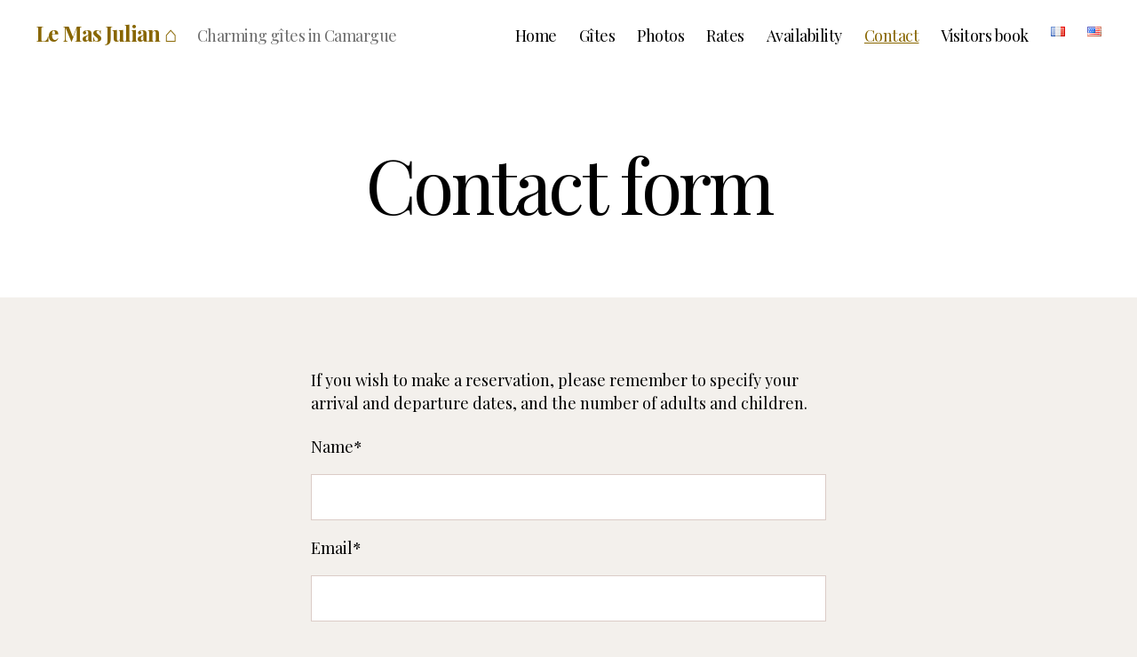

--- FILE ---
content_type: text/css
request_url: https://www.masjulian.fr/wp-content/themes/twentytwenty-child/style.css?ver=6.9
body_size: 3023
content:
/*
 Theme Name:   Twenty Twenty Child
 Description:  Thème du Mas Julian
 Author:       arnkoe
 Template:     twentytwenty
*/

.primary-menu > li > a, .modal-menu li a {
	color: #000 !important;
}

.modal-menu li.current-menu-item a,
.primary-menu li.current-menu-item > a, .footer-widgets a, .color-accent, .color-accent-hover:hover, .color-accent-hover:focus, :root .has-accent-color, .has-drop-cap:not(:focus)::first-letter, .wp-block-button.is-style-outline, a {
	color: #860 !important;
}

button:not(.toggle), .button, .faux-button, .wp-block-button__link, .wp-block-file .wp-block-file__button, input[type="button"], input[type="reset"], input[type="submit"], .bg-accent, .bg-accent-hover:hover, .bg-accent-hover:focus, :root .has-accent-background-color, .comment-reply-link {
	background-color: #860 !important;
}

.custom-banner a {
	color: #860 !important;
}

.comment-reply a {
    color: #fff !important;
}

body {
	background-color: #f3f0ec !important;
}

.footer-nav-widgets-wrapper.header-footer-group, #site-footer {
	background-color: #f3f0ec !important;
}

h1, .heading-size-1 {
	font-weight: 400;
}

.footer-copyright {
	font-weight: 400;	
}

.modal-menu > li > a, .modal-menu > li > .ancestor-wrapper > a {
    font-weight: 400;
}

#post-2185 header, #post-2188 header, #post-2629 header {
	display: none;
}

h2, ul.primary-menu {
	font-size: 1.8rem !important;	
}

.entry-content, .widget-content, .entry-content cite, .entry-content figcaption, .entry-content .wp-caption-text {
    font-size: 1.8rem !important;
}

.site-title {
    font-size: 2.4rem;
    margin-top: 0 !important;
}

body, .entry-content p, .entry-content ol, .entry-content ul, .entry-content dl, .entry-content dt,
.widget_text p, .widget_text ol, .widget_text ul, .widget_text dl, .widget_text dt, .widget-content .rssSummary,
.entry-content cite, .entry-content figcaption, .entry-content .wp-caption-text {
    font-family: 'Playfair Display', serif;
}

.entry-categories, .post-meta-wrapper, .comments-header, .toggle-text, .comment-form-url {
	display: none !important;
}

button.close-nav-toggle {
	padding: 3.15rem 0;
	margin: 4px 0;
}

@media screen and (min-width: 700px) {

	#post-2185 .post-inner, #post-2188 .post-inner {
		padding-top: 0;
	}
	
}

/*@media screen and (min-width: 700px) {

	.header-inner {
	    max-width: calc(100vw - 8rem);
	    width: calc(100vw - 8rem);
	}
	
}

@media screen and (min-width: 1280px) {

	.header-inner {
	    max-width: 120rem;
		width: 120rem;
	}
	
}*/

table {
	margin: 0;
}

/* Page Photos */

.photos {
	text-align: center;
}

.photos img {
	margin: auto;
}

.custom-banner {
	background-color: #fff !important;
	min-height: 300px !important;
}

.footer-top-visible .footer-nav-widgets-wrapper, .footer-top-hidden #site-footer {
	margin-top: 0;
}

.entry-content > .alignfull {
	margin-bottom: 0; 
}

a:focus,button:focus,input:focus,textarea:focus {
	outline: none !important;
}

div.wpcf7-response-output {
    margin: 0;
    padding: 0;
    border: none !important;
}




